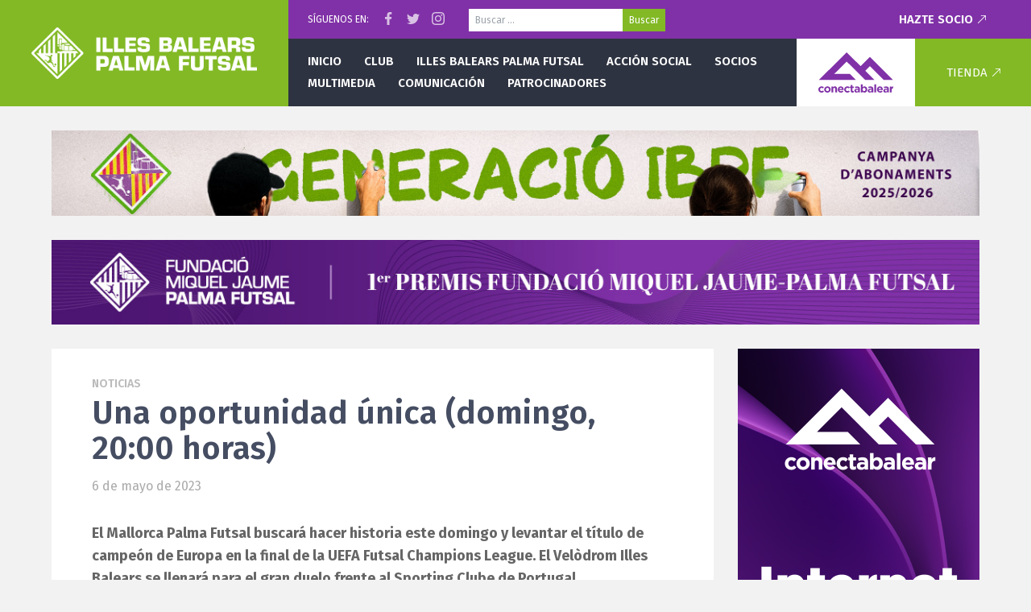

--- FILE ---
content_type: text/html; charset=UTF-8
request_url: https://www.palmafutsal.com/una-oportunidad-unica-domingo-2000-horas/
body_size: 8534
content:
<!doctype html>
<!--[if lt IE 7]>      <html class="lt-ie10 lt-ie9 lt-ie8 lt-ie7" lang="es"> <![endif]-->
<!--[if IE 7]>         <html class="lt-ie10 lt-ie9 lt-ie8" lang="es"> <![endif]-->
<!--[if IE 8]>         <html class="lt-ie10 lt-ie9" lang="es"> <![endif]-->
<!--[if IE 9]>         <html class="lt-ie10" lang="es"> <![endif]-->
<!--[if gt IE 9]><!--> <html lang="es"> <!--<![endif]-->
<head>
<meta charset="UTF-8" />
<!--
	██████╗  █████╗ ██╗     ███╗   ███╗ █████╗     ███████╗██╗   ██╗████████╗███████╗ █████╗ ██╗     
	██╔══██╗██╔══██╗██║     ████╗ ████║██╔══██╗    ██╔════╝██║   ██║╚══██╔══╝██╔════╝██╔══██╗██║     
	██████╔╝███████║██║     ██╔████╔██║███████║    █████╗  ██║   ██║   ██║   ███████╗███████║██║     
	██╔═══╝ ██╔══██║██║     ██║╚██╔╝██║██╔══██║    ██╔══╝  ██║   ██║   ██║   ╚════██║██╔══██║██║     
	██║     ██║  ██║███████╗██║ ╚═╝ ██║██║  ██║    ██║     ╚██████╔╝   ██║   ███████║██║  ██║███████╗
	╚═╝     ╚═╝  ╚═╝╚══════╝╚═╝     ╚═╝╚═╝  ╚═╝    ╚═╝      ╚═════╝    ╚═╝   ╚══════╝╚═╝  ╚═╝╚══════╝

	Desarrollado para Palma Futsal
-->
<meta name="viewport" content="width=device-width" />
<meta http-equiv="X-UA-Compatible" content="IE=edge,chrome=1" />
<title>Una oportunidad única (domingo, 20:00 horas) &#124; Palma Futsal &#8211; Primera División</title>
<link rel="apple-touch-icon" href="/apple-touch-icon.png">
<meta name="theme-color" content="#82B925" />
<link rel="stylesheet" type="text/css" media="all" href="https://www.palmafutsal.com/wp-content/themes/pfs/style.css?v=1.2" />
<link rel="pingback" href="https://www.palmafutsal.com/xmlrpc.php" />
<link rel='dns-prefetch' href='//cdnjs.cloudflare.com' />
<link rel='dns-prefetch' href='//s.w.org' />
<link rel="alternate" type="application/rss+xml" title="Palma Futsal - Primera División &raquo; Feed" href="https://www.palmafutsal.com/feed/" />
<meta property="og:url" content="https://www.palmafutsal.com/una-oportunidad-unica-domingo-2000-horas/"/><meta property="og:type" content="article"/><meta property="og:title" content="Una oportunidad única (domingo, 20:00 horas)"/><meta name="twitter:card" content="summary_large_image" /><meta name="twitter:site" content="@palmafutsal" /><meta property="og:image" content="https://www.palmafutsal.com/wp-content/uploads/2023/05/IMG_3774.jpg" />		<script type="text/javascript">
			window._wpemojiSettings = {"baseUrl":"https:\/\/s.w.org\/images\/core\/emoji\/11\/72x72\/","ext":".png","svgUrl":"https:\/\/s.w.org\/images\/core\/emoji\/11\/svg\/","svgExt":".svg","source":{"concatemoji":"https:\/\/www.palmafutsal.com\/wp-includes\/js\/wp-emoji-release.min.js?ver=4.9.28"}};
			!function(e,a,t){var n,r,o,i=a.createElement("canvas"),p=i.getContext&&i.getContext("2d");function s(e,t){var a=String.fromCharCode;p.clearRect(0,0,i.width,i.height),p.fillText(a.apply(this,e),0,0);e=i.toDataURL();return p.clearRect(0,0,i.width,i.height),p.fillText(a.apply(this,t),0,0),e===i.toDataURL()}function c(e){var t=a.createElement("script");t.src=e,t.defer=t.type="text/javascript",a.getElementsByTagName("head")[0].appendChild(t)}for(o=Array("flag","emoji"),t.supports={everything:!0,everythingExceptFlag:!0},r=0;r<o.length;r++)t.supports[o[r]]=function(e){if(!p||!p.fillText)return!1;switch(p.textBaseline="top",p.font="600 32px Arial",e){case"flag":return s([55356,56826,55356,56819],[55356,56826,8203,55356,56819])?!1:!s([55356,57332,56128,56423,56128,56418,56128,56421,56128,56430,56128,56423,56128,56447],[55356,57332,8203,56128,56423,8203,56128,56418,8203,56128,56421,8203,56128,56430,8203,56128,56423,8203,56128,56447]);case"emoji":return!s([55358,56760,9792,65039],[55358,56760,8203,9792,65039])}return!1}(o[r]),t.supports.everything=t.supports.everything&&t.supports[o[r]],"flag"!==o[r]&&(t.supports.everythingExceptFlag=t.supports.everythingExceptFlag&&t.supports[o[r]]);t.supports.everythingExceptFlag=t.supports.everythingExceptFlag&&!t.supports.flag,t.DOMReady=!1,t.readyCallback=function(){t.DOMReady=!0},t.supports.everything||(n=function(){t.readyCallback()},a.addEventListener?(a.addEventListener("DOMContentLoaded",n,!1),e.addEventListener("load",n,!1)):(e.attachEvent("onload",n),a.attachEvent("onreadystatechange",function(){"complete"===a.readyState&&t.readyCallback()})),(n=t.source||{}).concatemoji?c(n.concatemoji):n.wpemoji&&n.twemoji&&(c(n.twemoji),c(n.wpemoji)))}(window,document,window._wpemojiSettings);
		</script>
		<style type="text/css">
img.wp-smiley,
img.emoji {
	display: inline !important;
	border: none !important;
	box-shadow: none !important;
	height: 1em !important;
	width: 1em !important;
	margin: 0 .07em !important;
	vertical-align: -0.1em !important;
	background: none !important;
	padding: 0 !important;
}
</style>
<link rel='stylesheet' id='contact-form-7-css'  href='https://www.palmafutsal.com/wp-content/plugins/contact-form-7/includes/css/styles.css?ver=5.0.5' type='text/css' media='all' />
<link rel='stylesheet' id='google_fonts-css'  href='//fonts.googleapis.com/css?family=Fira+Sans:400,400i,600,700,700i' type='text/css' media='all' />
<script type='text/javascript' src='//cdnjs.cloudflare.com/ajax/libs/jquery/1.12.4/jquery.min.js'></script>
<script type='text/javascript' src='//cdnjs.cloudflare.com/ajax/libs/jquery_lazyload/1.9.7/jquery.lazyload.min.js'></script>
<script type='text/javascript' src='//cdnjs.cloudflare.com/ajax/libs/fitvids/1.2.0/jquery.fitvids.min.js'></script>
<script type='text/javascript' src='https://www.palmafutsal.com/wp-content/themes/pfs/js/custom.js?ver=1.0'></script>
<link rel='https://api.w.org/' href='https://www.palmafutsal.com/wp-json/' />
<link rel="canonical" href="https://www.palmafutsal.com/una-oportunidad-unica-domingo-2000-horas/" />
<link rel="alternate" type="application/json+oembed" href="https://www.palmafutsal.com/wp-json/oembed/1.0/embed?url=https%3A%2F%2Fwww.palmafutsal.com%2Funa-oportunidad-unica-domingo-2000-horas%2F" />
<link rel="alternate" type="text/xml+oembed" href="https://www.palmafutsal.com/wp-json/oembed/1.0/embed?url=https%3A%2F%2Fwww.palmafutsal.com%2Funa-oportunidad-unica-domingo-2000-horas%2F&#038;format=xml" />
</head>

<body class="post-template-default single single-post postid-42915 single-format-standard">
	
		<header class="pfsheader">
		<div class="pfsheader-menutoggle" data-toggle="mobilemenu"><svg width="56" height="56" viewBox="0 0 56 56"><path fill="#FFF" d="M16 20L40 20 40 22 16 22 16 20ZM16 27L40 27 40 29 16 29 16 27ZM16 34L40 34 40 36 16 36 16 34Z"/></svg></div>
		<a href="/" class="pfsheader-logo">
			<img alt="Palma Futsal" src="https://www.palmafutsal.com/wp-content/themes/pfs/images/header-logo-illes-balears.png" />
		</a>
		<div class="pfsheader-main">
			<div class="pfsheader-top">
				<div>Síguenos en:</div>
				<div class="pfsheader-social-wrap">
					<a href="https://www.facebook.com/Palma-Futsal-1471237423187517/" target="_blank" class="pfsheader-social pfsheader-social-facebook"></a>
					<a href="https://twitter.com/palmafutsal" target="_blank" class="pfsheader-social pfsheader-social-twitter"></a>
					<a href="https://www.instagram.com/palmafutsaloficial/" target="_blank" class="pfsheader-social pfsheader-social-instagram"></a>
				</div>
				<form role="search" method="get" class="search-form" action="https://www.palmafutsal.com/">
				<label>
					<span class="screen-reader-text">Buscar:</span>
					<input type="search" class="search-field" placeholder="Buscar &hellip;" value="" name="s" />
				</label>
				<input type="submit" class="search-submit" value="Buscar" />
			</form>									<a href="/hazte-socio/" class="pfsheader-ext">Hazte socio</a>
							</div>
			<div class="pfsheader-bottom">
				<nav class="pfsheader-nav">
					<ul id="menu-primary" class=""><li id="menu-item-110" class="menu-item menu-item-type-custom menu-item-object-custom menu-item-110"><a href="/">Inicio</a></li>
<li id="menu-item-4803" class="menu-item menu-item-type-post_type menu-item-object-page menu-item-has-children menu-item-4803"><a href="https://www.palmafutsal.com/historia/">Club</a>
<ul class="sub-menu">
	<li id="menu-item-115" class="menu-item menu-item-type-post_type menu-item-object-page menu-item-115"><a href="https://www.palmafutsal.com/historia/">Historia</a></li>
	<li id="menu-item-118" class="menu-item menu-item-type-post_type menu-item-object-page menu-item-118"><a href="https://www.palmafutsal.com/historia/organigrama/">Organigrama</a></li>
	<li id="menu-item-122" class="menu-item menu-item-type-post_type menu-item-object-page menu-item-122"><a href="https://www.palmafutsal.com/historia/palmares/">Palmarés</a></li>
	<li id="menu-item-134" class="menu-item menu-item-type-post_type menu-item-object-page menu-item-134"><a href="https://www.palmafutsal.com/historia/instalaciones/">Instalaciones</a></li>
	<li id="menu-item-133" class="menu-item menu-item-type-post_type menu-item-object-page menu-item-133"><a href="https://www.palmafutsal.com/historia/mensaje-del-presidente/">Mensaje del presidente</a></li>
	<li id="menu-item-204" class="menu-item menu-item-type-post_type menu-item-object-page menu-item-204"><a href="https://www.palmafutsal.com/contacto/">Contacto</a></li>
	<li id="menu-item-25641" class="menu-item menu-item-type-post_type menu-item-object-page menu-item-25641"><a href="https://www.palmafutsal.com/ley-de-transparencia/">Ley de transparencia</a></li>
</ul>
</li>
<li id="menu-item-4801" class="menu-item menu-item-type-post_type menu-item-object-page menu-item-has-children menu-item-4801"><a href="https://www.palmafutsal.com/plantilla-fisiomedia-manacor/">Illes Balears Palma Futsal</a>
<ul class="sub-menu">
	<li id="menu-item-4802" class="menu-item menu-item-type-post_type menu-item-object-page menu-item-has-children menu-item-4802"><a href="https://www.palmafutsal.com/plantilla-fisiomedia-manacor/">Primera División</a>
	<ul class="sub-menu">
		<li id="menu-item-142" class="menu-item menu-item-type-post_type menu-item-object-page menu-item-has-children menu-item-142"><a href="https://www.palmafutsal.com/plantilla-fisiomedia-manacor/">Plantilla</a>
		<ul class="sub-menu">
			<li id="menu-item-4759" class="menu-item menu-item-type-taxonomy menu-item-object-category_jugador menu-item-4759"><a href="https://www.palmafutsal.com/plantilla/jugadores/">Jugadores</a></li>
			<li id="menu-item-4760" class="menu-item menu-item-type-taxonomy menu-item-object-category_jugador menu-item-4760"><a href="https://www.palmafutsal.com/plantilla/cuerpotecnico/">Cuerpo técnico</a></li>
		</ul>
</li>
		<li id="menu-item-6009" class="menu-item menu-item-type-taxonomy menu-item-object-category menu-item-6009"><a href="https://www.palmafutsal.com/category/cronicas/">Crónicas</a></li>
	</ul>
</li>
	<li id="menu-item-4810" class="menu-item menu-item-type-post_type menu-item-object-page menu-item-has-children menu-item-4810"><a href="https://www.palmafutsal.com/equipos-cantera/">Cantera</a>
	<ul class="sub-menu">
		<li id="menu-item-162" class="menu-item menu-item-type-post_type menu-item-object-page menu-item-162"><a href="https://www.palmafutsal.com/equipos-cantera/">Equipos</a></li>
		<li id="menu-item-8242" class="menu-item menu-item-type-post_type menu-item-object-page menu-item-8242"><a href="https://www.palmafutsal.com/cantera-division-de-honor/">División de Honor</a></li>
	</ul>
</li>
	<li id="menu-item-4809" class="menu-item menu-item-type-post_type menu-item-object-page menu-item-has-children menu-item-4809"><a href="https://www.palmafutsal.com/equipos-escolet/">Escoleta</a>
	<ul class="sub-menu">
		<li id="menu-item-173" class="menu-item menu-item-type-post_type menu-item-object-page menu-item-173"><a href="https://www.palmafutsal.com/equipos-escolet/">Equipos</a></li>
	</ul>
</li>
</ul>
</li>
<li id="menu-item-2628" class="menu-item menu-item-type-taxonomy menu-item-object-category menu-item-has-children menu-item-2628"><a href="https://www.palmafutsal.com/category/accionsocial/">Acción social</a>
<ul class="sub-menu">
	<li id="menu-item-4811" class="menu-item menu-item-type-taxonomy menu-item-object-category menu-item-4811"><a href="https://www.palmafutsal.com/category/accionsocial/">Noticias</a></li>
	<li id="menu-item-189" class="menu-item menu-item-type-post_type menu-item-object-page menu-item-189"><a href="https://www.palmafutsal.com/sugerencias/">Sugerencias</a></li>
</ul>
</li>
<li id="menu-item-4812" class="menu-item menu-item-type-post_type menu-item-object-page menu-item-has-children menu-item-4812"><a href="https://www.palmafutsal.com/hazte-socio/">Socios</a>
<ul class="sub-menu">
	<li id="menu-item-191" class="menu-item menu-item-type-post_type menu-item-object-page menu-item-191"><a href="https://www.palmafutsal.com/hazte-socio/">Hazte socio</a></li>
	<li id="menu-item-2634" class="menu-item menu-item-type-post_type menu-item-object-page menu-item-2634"><a href="https://www.palmafutsal.com/hazte-socio/ofertas-abonados/">Ofertas abonados</a></li>
</ul>
</li>
<li id="menu-item-194" class="menu-item menu-item-type-taxonomy menu-item-object-category menu-item-has-children menu-item-194"><a href="https://www.palmafutsal.com/category/destacados/">Multimedia</a>
<ul class="sub-menu">
	<li id="menu-item-229" class="menu-item menu-item-type-taxonomy menu-item-object-category menu-item-229"><a href="https://www.palmafutsal.com/category/destacados/fotos/">Fotos</a></li>
</ul>
</li>
<li id="menu-item-2635" class="menu-item menu-item-type-taxonomy menu-item-object-category current-post-ancestor current-menu-parent current-post-parent menu-item-has-children menu-item-2635"><a href="https://www.palmafutsal.com/category/noticias-comunicacion/">Comunicación</a>
<ul class="sub-menu">
	<li id="menu-item-200" class="menu-item menu-item-type-taxonomy menu-item-object-category current-post-ancestor current-menu-parent current-post-parent menu-item-200"><a href="https://www.palmafutsal.com/category/noticias-comunicacion/">Noticias</a></li>
	<li id="menu-item-201" class="menu-item menu-item-type-taxonomy menu-item-object-category menu-item-201"><a href="https://www.palmafutsal.com/category/entrevistas/">Entrevistas</a></li>
</ul>
</li>
<li id="menu-item-17874" class="menu-item menu-item-type-post_type menu-item-object-page menu-item-has-children menu-item-17874"><a href="https://www.palmafutsal.com/patrocinadores/">Patrocinadores</a>
<ul class="sub-menu">
	<li id="menu-item-72969" class="menu-item menu-item-type-post_type menu-item-object-page menu-item-72969"><a href="https://www.palmafutsal.com/patrocinadores/">Patrocinios</a></li>
	<li id="menu-item-72968" class="menu-item menu-item-type-post_type menu-item-object-page menu-item-72968"><a href="https://www.palmafutsal.com/apoyo-institucional/">Apoyo institucional</a></li>
</ul>
</li>
</ul>				</nav>
				<a href="https://www.conectabalear.com/?utm_source=palmafutsal&utm_medium=web&utm_campaign=header" target="_blank" class="pfsheader-sponsor">
					<img alt="ConectaBalear" src="https://www.palmafutsal.com/wp-content/themes/pfs/images/header-logo-cb-2021.svg" />
				</a>
				<div class="pfsheader-cart">
					<a href="https://tienda.palmafutsal.com" class="pfsheader-ext">Tienda</a>
				</div>
			</div>
		</div>
	</header>
	
		<div class="site-content">
<div class="site-center">
		<a class="membershipbnr" href="/hazte-socio/">
		<img class="membershipbnr-mobile" alt="" src="https://www.palmafutsal.com/wp-content/themes/pfs/images/banners/socios-2025-mobile.jpg" />
		<img class="membershipbnr-large" alt="" src="https://www.palmafutsal.com/wp-content/themes/pfs/images/banners/socios-2025-large.jpg" />
	</a>

<a class="membershipbnr" href="https://www.palmafutsal.com/la-fundacio-miquel-jaume-palma-futsal-presenta-los-i-premis-fundacio-miquel-jaume-palma-futsal/" style="background:#8031a7; text-align: center;">
	<img class="membershipbnr-mobile" alt="" src="https://www.palmafutsal.com/wp-content/themes/pfs/images/banners/premis-2025-mobile.jpg" style="width:100%;" />
	<img class="membershipbnr-large" alt="" src="https://www.palmafutsal.com/wp-content/themes/pfs/images/banners/premis-2025-large.jpg" />
</a> 
	<div class="site-content-left">
									<div class="page-content">
					<article id="post-42915" class="article-container">
						<div class="article-header">
														<div class="article-category">Noticias</div>
														<h1>Una oportunidad única (domingo, 20:00 horas)</h1>
							<time datetime="2023-05-06T12:54:53+00:00">6 de mayo de 2023</time>
						</div>
						<div class="article-content">
							<p class="p1"><b>El Mallorca Palma Futsal buscará hacer historia este domingo y levantar el título de campeón de Europa en la final de la UEFA Futsal Champions League. El Velòdrom Illes Balears se llenará para el gran duelo frente al Sporting Clube de Portugal.</b></p>
<p><a href="https://www.palmafutsal.com/wp-content/uploads/2023/05/IMG_3774.jpg"><img class="alignnone size-full wp-image-42942" src="https://www.palmafutsal.com/wp-content/uploads/2023/05/IMG_3774.jpg" alt="" width="5547" height="3698" srcset="https://www.palmafutsal.com/wp-content/uploads/2023/05/IMG_3774.jpg 5547w, https://www.palmafutsal.com/wp-content/uploads/2023/05/IMG_3774-300x200.jpg 300w, https://www.palmafutsal.com/wp-content/uploads/2023/05/IMG_3774-768x512.jpg 768w, https://www.palmafutsal.com/wp-content/uploads/2023/05/IMG_3774-1024x683.jpg 1024w" sizes="(max-width: 5547px) 100vw, 5547px" /></a></p>
<p class="p1">Cita con la historia. El Mallorca Palma Futsal tiene la oportunidad de escribir la págima más brillante de sus veinticinco años de historia este domingo (20:00 horas (Gol / IB3TV) con la final de la UEFA Futsal Champions League frente al Sporting de Portugal. En su primera participación en la competición, los de Ciutat ya se cuentan entre los dos mejores equipos del continente, lo que supone todo un éxito pero no se conforman y quiere el trofeo que les lleve a la gloria. Contarán con una afición volcada que ya llevó en volandas al equipo en la semifinal contra el SL Benfica en un Velòdrom Illes Balears que va a vivir una jornada para el recuerdo. Enfrente estará el Sporting Club de Portugal, el club más laureado en las en citas europeas en los últimos años con dos títulos de los últimos cuatro y una colección de finales y fases finales que le llevan a ser el rival a batir. En las últimas siete ediciones de la Champions, el conjunto luso ha participado en seis finales, alzándose con el título de campeones en dos de ellas. El Sporting ya hizo muestra de su altísimo rendimiento en su semifinal ante el Anderlecht, al que goleó sin piedad. Al descanso, los portugueses ya contaban con seis goles a favor. Aún con todo, los mallorquines no se amedrentan. Repletos de ilusión, confían en su juego para derrotar al gigante portugués y alzarse con el título en casa.<span class="Apple-converted-space"> </span></p>
<p class="p1">Una de las claves del partido será la recuperación de los jugadores tras el despliegue físico y la exigencia de la semifinal del equipo mallorquín. Tayebi terminó el partido con molestias pero por suerte está mejor de lo que se preveía y se espera que pueda jugar. Nadie quiere perderse una final de Championes League. Se vivirá un ambiente extraordinario con una afición volcada en conseguir un sueño. La semifinal fue trepidante, épica, agónica y a buen seguro se repetirán las sensaciones en un partido que nadie se quiere perder.</p>
<p>&nbsp;</p>
<p class="p1"><b>La final desata la locura por unas entradas que se agotaron <span class="Apple-converted-space"> </span></b></p>
<p class="p1">Los teléfonos de los directivos, jugadores y trabajadores del Mallorca Palma Futsal echan humo buscando una entrada que ya no queda. Todo vendido. La clasificación del Mallorca Palma Futsal para la primera final europea de su historia ha desatado la locura en la isla y la carrera por conseguir una localidad para la final fue más corta de una prueba de cien metros. Las entradas se agotaron en la página web oficial del evento el viernes por la noche con la clasificación de los dos finalistas lo que garantiza un lleno absoluto para un partido para la historia en el Velòdrom Illes Balears tras registrar 4.654 espectadores. Nadie se quiere perder la posibilidad de ver al Mallorca Palma Futsal en una final europea y encima en casa, algo que difícilmente se repetirá lo que ha convertido la final en algo único.</p>
<p>&nbsp;</p>
<p class="p1"><b>Vicco, otra estrella que se suma a la Final de la Champions League</b></p>
<p class="p1">Tras el éxito del primer día de torneo, la Final Four de la UEFA Futsal Champions League quiere seguir sorprendiendo a los espectadores y aficionados, por lo que seguirá contando con actuaciones de primer nivel para completar el espectáculo. La gran final del domingo será precedida de la actuación de Victoria Riba, conocida como Vicco, una de las artistas del momento y que interpretará su éxito «Nochentera», sencillo que fue candidato a representar a España en Eurovisión. La Final Four pretende ser todo un referente a nivel social y ser algo más que un evento deportivo.<span class="Apple-converted-space"> </span></p>
<p>&nbsp;</p>
<p class="p1"><b>SL Benfica y Anderlecht pelean por entrar en el pódium europeo</b></p>
<p class="p3">Antes de la gran final de la UEFA Futsal Champions League, el SL Benfica y el Royal Sporting Club Anderlecht se enfrentarán por el tercer puesto con ganas de redimirse de sus derrotas. Será un partido con varias caras conocidas para el Malloraca Palma Futsal. En el conjunto portugués militan Diego Nunes e Higor, que abandonaron Mallorca el verano pasado, mientras que en el equipo belga juega Gréllo, excapitán que jugó durante seis temporadas en el club. El SL Benfica cayó ante el Mallorca Palma Futsal, pero hasta el último momento peleó por conseguir el empate. Por su parte, el Anderlecht deberá mejorar su juego si quiere competir ante el equipo luso, ya que en su duelo contra el Sporting Clube mostró sus debilidades y cayó con un contundente 7-1.</p>
						</div>
					</article>
				</div>
						</div>
	<div class="site-content-sidebar">
	    
    			<script>var sidebar_sponsors = [["https:\/\/www.conectabalear.com\/?utm_source=palmafutsal.com&utm_medium=banner&utm_campaign=CB-ES-PalmaFutsal-Generico-Octubre-2025&_x-c=425&utm_content=banner-300x600","https:\/\/www.palmafutsal.com\/wp-content\/uploads\/2025\/10\/300x600@2x.jpg"]];</script>
			<div class="sidebar-sponsors"></div>
					<div class="sidebar-box widget_recent_entries">		<h3 class="sidebar-box-title">Otras noticias</h3>		<ul>
											<li>
					<a href="https://www.palmafutsal.com/fotos-illes-balears-palma-futsal-4-2-polonia/">Fotos Illes Balears Palma Futsal 4 &#8211; 2 Polonia</a>
									</li>
											<li>
					<a href="https://www.palmafutsal.com/sant-aniol-el-agua-que-hidratara-al-illes-balears-palma-futsal/">Sant Aniol, el agua que hidratará al Illes Balears Palma Futsal</a>
									</li>
											<li>
					<a href="https://www.palmafutsal.com/el-illes-balears-palma-futsal-repite-victoria-ante-polonia-4-2/">El Illes Balears Palma Futsal repite victoria ante Polonia (4-2)</a>
									</li>
											<li>
					<a href="https://www.palmafutsal.com/fotos-illes-balears-palma-futsal-on-tour-alcudia/">Fotos Illes Balears Palma Futsal on Tour &#8211; Alcudia</a>
									</li>
											<li>
					<a href="https://www.palmafutsal.com/alcudia-segunda-parada-del-illes-balears-palma-futsal-on-tour-by-blanc-i-blanc/">Alcudia, segunda parada del Illes Balears Palma Futsal on Tour by Blanc i Blanc</a>
									</li>
					</ul>
		</div></div>
</div>
    <div class="clearfix"></div>
</div>
<footer class="site-footer">
    <img class="site-footer-pfslogo" alt="" src="https://www.palmafutsal.com/wp-content/themes/pfs/images/footer-pfs-logo-2019.png" />
    <div class="site-center">
        <div class="site-footer-partners">
			<h4>Patrocinadores</h4>
			
						<div style="margin:24px 0;">
				<a href="/patrocinadores/" class="site-footer-partnerimages">
					<div style="width:300px;max-width:50vw;margin-bottom:16px;">
						<img alt="ConectaBalear" title="ConectaBalear" src="https://www.palmafutsal.com/wp-content/themes/pfs/images/footer-sponsor-cb.png"  />
					</div>
				</a>
				<a href="/patrocinadores/" class="site-footer-partnerimages">
														<div>
						<img alt="BALEARIA" title="BALEARIA" src="https://www.palmafutsal.com/wp-content/uploads/2017/08/balearia-300x50.png" />
					</div>
										<div>
						<img alt="" title="" src="https://www.palmafutsal.com/wp-content/uploads/2026/01/Captura-de-pantalla-2026-01-08-a-las-11.42.22-300x288.png" />
					</div>
										<div>
						<img alt="AIR EUROPA" title="AIR EUROPA" src="https://www.palmafutsal.com/wp-content/uploads/2017/08/aireuropa-300x58.png" />
					</div>
										<div>
						<img alt="AUBAMAR PALMA RESORT" title="AUBAMAR PALMA RESORT" src="https://www.palmafutsal.com/wp-content/uploads/2025/08/Captura-de-pantalla-2025-08-14-a-las-11.02.13-300x109.png" />
					</div>
										<div>
						<img alt="BAUHAUS" title="BAUHAUS" src="https://www.palmafutsal.com/wp-content/uploads/2021/09/Bauhaus_logo-300x59.png" />
					</div>
										<div>
						<img alt="BODEGA SANTA CATARINA" title="BODEGA SANTA CATARINA" src="https://www.palmafutsal.com/wp-content/uploads/2025/08/Captura-de-pantalla-2025-08-13-a-las-9.06.38-300x192.png" />
					</div>
										<div>
						<img alt="CLIMAES" title="CLIMAES" src="https://www.palmafutsal.com/wp-content/uploads/2019/09/climaes-300x221.jpg" />
					</div>
										<div>
						<img alt="Disper" title="Disper" src="https://www.palmafutsal.com/wp-content/uploads/2020/10/Imagen-15-10-20-a-las-10.14-300x87.jpg" />
					</div>
										<div>
						<img alt="FNG Fornes Logistics" title="FNG Fornes Logistics" src="https://www.palmafutsal.com/wp-content/uploads/2018/08/logo-fng-300x97.png" />
					</div>
										<div>
						<img alt="FUNDACIÓ MALLORCA TURISME" title="FUNDACIÓ MALLORCA TURISME" src="https://www.palmafutsal.com/wp-content/uploads/2024/09/Captura-de-pantalla-2025-08-14-a-las-11.07.23-300x89.png" />
					</div>
										<div>
						<img alt="Fundació Turisme Responsable de Mallorca" title="Fundació Turisme Responsable de Mallorca" src="https://www.palmafutsal.com/wp-content/uploads/2026/01/Logo-CMMFMTR_Color-300x45.png" />
					</div>
										<div>
						<img alt="Govern Balear (Àrea d’Esports)" title="Govern Balear (Àrea d’Esports)" src="https://www.palmafutsal.com/wp-content/uploads/2017/08/H_ESPORTSIB-LOGO-1-pdf-300x81.jpg" />
					</div>
										<div>
						<img alt="Govern Balear (Conselleria de Turisme, Cultura i Esports)" title="Govern Balear (Conselleria de Turisme, Cultura i Esports)" src="https://www.palmafutsal.com/wp-content/uploads/2018/04/C_TU_CU_ES_COL-300x125.png" />
					</div>
										<div>
						<img alt="L&#8217;ARTISTA" title="L&#8217;ARTISTA" src="https://www.palmafutsal.com/wp-content/uploads/2021/10/SCRITTA-artista-300x75.jpeg" />
					</div>
										<div>
						<img alt="MISTERTRANSFER" title="MISTERTRANSFER" src="https://www.palmafutsal.com/wp-content/uploads/2025/08/Captura-de-pantalla-2025-08-14-a-las-10.59.27-300x149.png" />
					</div>
										<div>
						<img alt="MOTORISA" title="MOTORISA" src="https://www.palmafutsal.com/wp-content/uploads/2017/08/motorisa-300x270.png" />
					</div>
										<div>
						<img alt="SAN MIGUEL" title="SAN MIGUEL" src="https://www.palmafutsal.com/wp-content/uploads/2017/08/Captura-de-pantalla-2023-11-11-a-las-19.16.04-300x203.png" />
					</div>
										<div>
						<img alt="Teclisa" title="Teclisa" src="https://www.palmafutsal.com/wp-content/uploads/2024/11/Teclisa-Negro-GC-Gruppe-Color-Transparente-300x48.png" />
					</div>
										<div>
						<img alt="TRABLISA" title="TRABLISA" src="https://www.palmafutsal.com/wp-content/uploads/2023/03/TBS-Logo-ServiciosdeSeguridad_300dpi-300x252.jpg" />
					</div>
										<div>
						<img alt="Umbro" title="Umbro" src="https://www.palmafutsal.com/wp-content/uploads/2017/08/umbro-300x194.png" />
					</div>
										<div>
						<img alt="Yates Mallorca" title="Yates Mallorca" src="https://www.palmafutsal.com/wp-content/uploads/2019/09/yates-mallorca-300x66.jpg" />
					</div>
										<div>
						<img alt="YOUROOM" title="YOUROOM" src="https://www.palmafutsal.com/wp-content/uploads/2024/11/WhatsApp-Image-2024-07-16-at-11.46.03-300x172.jpeg" />
					</div>
																			<div>
						<img alt="BEEWI" title="BEEWI" src="https://www.palmafutsal.com/wp-content/uploads/2023/11/Captura-de-pantalla-2023-11-11-a-las-19.02.50-300x215.png" />
					</div>
										<div>
						<img alt="BLANC i BLANC" title="BLANC i BLANC" src="https://www.palmafutsal.com/wp-content/uploads/2023/11/Captura-de-pantalla-2023-11-11-a-las-19.06.58-300x139.png" />
					</div>
										<div>
						<img alt="Coca-Cola" title="Coca-Cola" src="https://www.palmafutsal.com/wp-content/uploads/2017/08/cocacola-300x94.png" />
					</div>
										<div>
						<img alt="DonDominio" title="DonDominio" src="https://www.palmafutsal.com/wp-content/uploads/2017/08/dondominio-300x35.png" />
					</div>
										<div>
						<img alt="Instituto de Fertilidad" title="Instituto de Fertilidad" src="https://www.palmafutsal.com/wp-content/uploads/2017/08/instituto-de-fertilidad-300x104.png" />
					</div>
										<div>
						<img alt="JG Comunicación" title="JG Comunicación" src="https://www.palmafutsal.com/wp-content/uploads/2024/11/JG-COMUNICACION-SECUNDARIO-300x68.jpg" />
					</div>
										<div>
						<img alt="Mediatelco" title="Mediatelco" src="https://www.palmafutsal.com/wp-content/uploads/2017/09/mediatelco-300x63.png" />
					</div>
										<div>
						<img alt="Palma Sport &#038; Tennis Club" title="Palma Sport &#038; Tennis Club" src="https://www.palmafutsal.com/wp-content/uploads/2022/06/Logo_Palma_sport-640w-300x84.png" />
					</div>
										<div>
						<img alt="Palmaplanas" title="Palmaplanas" src="https://www.palmafutsal.com/wp-content/uploads/2017/08/palmaplanas-300x46.png" />
					</div>
										<div>
						<img alt="RFEF" title="RFEF" src="https://www.palmafutsal.com/wp-content/uploads/2023/11/Captura-de-pantalla-2023-11-11-a-las-19.25.50-300x263.png" />
					</div>
										<div>
						<img alt="SM-F Abogados" title="SM-F Abogados" src="https://www.palmafutsal.com/wp-content/uploads/2022/09/image010-300x104.jpg" />
					</div>
										<div>
						<img alt="THB" title="THB" src="https://www.palmafutsal.com/wp-content/uploads/2017/08/thb-300x51.png" />
					</div>
													</a>
			</div>
			            <a href="/patrocinadores/">Ver todos los patrocinadores del equipo</a>
        </div>
    </div>
    <div class="site-footer-bottom">
        <div class="site-center">
            <div class="footer-social-icons">
                <a href="https://www.facebook.com/Palma-Futsal-1471237423187517/" target="_blank" class="social-facebook"></a>
                <a href="https://twitter.com/palmafutsal" target="_blank" class="social-twitter"></a>
                <a href="https://www.instagram.com/palmafutsaloficial/" target="_blank" class="social-instagram"></a>
            </div>
            <div class="footer-bottom-left">
                <ul>
                    <li><a href="/contacto/">Contactar con el equipo</a></li>
                    <li><a href="/acreditaciones/">Prensa y acreditaciones</a></li>
                    <li><a href="/historia/colabora-con-el-club/">Colabora con el club</a></li>
                    <li><a href="/aviso-legal/">Aviso legal</a></li>
                </ul>
                <div class="footer-copyright">
                    &copy; Palma Fustal, 1998 - 2026.
                    Con mucho afecto desde Mallorca, para nuestra afición.
                </div>
            </div>
        </div>
    </div>
</footer>
<div class="site-mobilemenu">
	    
        <a href="/hazte-socio/">
	    <img alt="" src="https://www.palmafutsal.com/wp-content/themes/pfs/images/banners/socios-2025-mobile.jpg" />
    </a>
        
	<div class="mobilemenu-nav mobilemenu-nav-main">
        <ul id="menu-mobile" class=""><li class="menu-item menu-item-type-custom menu-item-object-custom menu-item-110"><a href="/">Inicio</a></li>
<li class="menu-item menu-item-type-post_type menu-item-object-page menu-item-has-children menu-item-4803"><a href="https://www.palmafutsal.com/historia/">Club</a>
<ul class="sub-menu">
	<li class="menu-item menu-item-type-post_type menu-item-object-page menu-item-115"><a href="https://www.palmafutsal.com/historia/">Historia</a></li>
	<li class="menu-item menu-item-type-post_type menu-item-object-page menu-item-118"><a href="https://www.palmafutsal.com/historia/organigrama/">Organigrama</a></li>
	<li class="menu-item menu-item-type-post_type menu-item-object-page menu-item-122"><a href="https://www.palmafutsal.com/historia/palmares/">Palmarés</a></li>
	<li class="menu-item menu-item-type-post_type menu-item-object-page menu-item-134"><a href="https://www.palmafutsal.com/historia/instalaciones/">Instalaciones</a></li>
	<li class="menu-item menu-item-type-post_type menu-item-object-page menu-item-133"><a href="https://www.palmafutsal.com/historia/mensaje-del-presidente/">Mensaje del presidente</a></li>
	<li class="menu-item menu-item-type-post_type menu-item-object-page menu-item-204"><a href="https://www.palmafutsal.com/contacto/">Contacto</a></li>
	<li class="menu-item menu-item-type-post_type menu-item-object-page menu-item-25641"><a href="https://www.palmafutsal.com/ley-de-transparencia/">Ley de transparencia</a></li>
</ul>
</li>
<li class="menu-item menu-item-type-post_type menu-item-object-page menu-item-has-children menu-item-4801"><a href="https://www.palmafutsal.com/plantilla-fisiomedia-manacor/">Illes Balears Palma Futsal</a>
<ul class="sub-menu">
	<li class="menu-item menu-item-type-post_type menu-item-object-page menu-item-has-children menu-item-4802"><a href="https://www.palmafutsal.com/plantilla-fisiomedia-manacor/">Primera División</a>
	<ul class="sub-menu">
		<li class="menu-item menu-item-type-post_type menu-item-object-page menu-item-has-children menu-item-142"><a href="https://www.palmafutsal.com/plantilla-fisiomedia-manacor/">Plantilla</a>
		<ul class="sub-menu">
			<li class="menu-item menu-item-type-taxonomy menu-item-object-category_jugador menu-item-4759"><a href="https://www.palmafutsal.com/plantilla/jugadores/">Jugadores</a></li>
			<li class="menu-item menu-item-type-taxonomy menu-item-object-category_jugador menu-item-4760"><a href="https://www.palmafutsal.com/plantilla/cuerpotecnico/">Cuerpo técnico</a></li>
		</ul>
</li>
		<li class="menu-item menu-item-type-taxonomy menu-item-object-category menu-item-6009"><a href="https://www.palmafutsal.com/category/cronicas/">Crónicas</a></li>
	</ul>
</li>
	<li class="menu-item menu-item-type-post_type menu-item-object-page menu-item-has-children menu-item-4810"><a href="https://www.palmafutsal.com/equipos-cantera/">Cantera</a>
	<ul class="sub-menu">
		<li class="menu-item menu-item-type-post_type menu-item-object-page menu-item-162"><a href="https://www.palmafutsal.com/equipos-cantera/">Equipos</a></li>
		<li class="menu-item menu-item-type-post_type menu-item-object-page menu-item-8242"><a href="https://www.palmafutsal.com/cantera-division-de-honor/">División de Honor</a></li>
	</ul>
</li>
	<li class="menu-item menu-item-type-post_type menu-item-object-page menu-item-has-children menu-item-4809"><a href="https://www.palmafutsal.com/equipos-escolet/">Escoleta</a>
	<ul class="sub-menu">
		<li class="menu-item menu-item-type-post_type menu-item-object-page menu-item-173"><a href="https://www.palmafutsal.com/equipos-escolet/">Equipos</a></li>
	</ul>
</li>
</ul>
</li>
<li class="menu-item menu-item-type-taxonomy menu-item-object-category menu-item-has-children menu-item-2628"><a href="https://www.palmafutsal.com/category/accionsocial/">Acción social</a>
<ul class="sub-menu">
	<li class="menu-item menu-item-type-taxonomy menu-item-object-category menu-item-4811"><a href="https://www.palmafutsal.com/category/accionsocial/">Noticias</a></li>
	<li class="menu-item menu-item-type-post_type menu-item-object-page menu-item-189"><a href="https://www.palmafutsal.com/sugerencias/">Sugerencias</a></li>
</ul>
</li>
<li class="menu-item menu-item-type-post_type menu-item-object-page menu-item-has-children menu-item-4812"><a href="https://www.palmafutsal.com/hazte-socio/">Socios</a>
<ul class="sub-menu">
	<li class="menu-item menu-item-type-post_type menu-item-object-page menu-item-191"><a href="https://www.palmafutsal.com/hazte-socio/">Hazte socio</a></li>
	<li class="menu-item menu-item-type-post_type menu-item-object-page menu-item-2634"><a href="https://www.palmafutsal.com/hazte-socio/ofertas-abonados/">Ofertas abonados</a></li>
</ul>
</li>
<li class="menu-item menu-item-type-taxonomy menu-item-object-category menu-item-has-children menu-item-194"><a href="https://www.palmafutsal.com/category/destacados/">Multimedia</a>
<ul class="sub-menu">
	<li class="menu-item menu-item-type-taxonomy menu-item-object-category menu-item-229"><a href="https://www.palmafutsal.com/category/destacados/fotos/">Fotos</a></li>
</ul>
</li>
<li class="menu-item menu-item-type-taxonomy menu-item-object-category current-post-ancestor current-menu-parent current-post-parent menu-item-has-children menu-item-2635"><a href="https://www.palmafutsal.com/category/noticias-comunicacion/">Comunicación</a>
<ul class="sub-menu">
	<li class="menu-item menu-item-type-taxonomy menu-item-object-category current-post-ancestor current-menu-parent current-post-parent menu-item-200"><a href="https://www.palmafutsal.com/category/noticias-comunicacion/">Noticias</a></li>
	<li class="menu-item menu-item-type-taxonomy menu-item-object-category menu-item-201"><a href="https://www.palmafutsal.com/category/entrevistas/">Entrevistas</a></li>
</ul>
</li>
<li class="menu-item menu-item-type-post_type menu-item-object-page menu-item-has-children menu-item-17874"><a href="https://www.palmafutsal.com/patrocinadores/">Patrocinadores</a>
<ul class="sub-menu">
	<li class="menu-item menu-item-type-post_type menu-item-object-page menu-item-72969"><a href="https://www.palmafutsal.com/patrocinadores/">Patrocinios</a></li>
	<li class="menu-item menu-item-type-post_type menu-item-object-page menu-item-72968"><a href="https://www.palmafutsal.com/apoyo-institucional/">Apoyo institucional</a></li>
</ul>
</li>
</ul>        <ul>
            <li class="menu-item"><a href="https://tienda.palmafutsal.com"><svg width="16" height="16" viewBox="0 0 16 16" class="icon svgicon icon-angle-right"><path d="M5 4.2L8.8 8 5 11.8 6.2 13l5-5-5-5z"></path></svg>Tienda</a></li>
        </ul>
	</div>
	<ul class="mobilemenu-nav mobilemenu-nav-secondary">
        <li><a href="/contacto/">Contactar con el equipo</a></li>
        <li><a href="/acreditaciones/">Prensa y acreditaciones</a></li>
        <li><a href="/historia/colabora-con-el-club/">Colabora con el club</a></li>
	</ul>
	<a href="http://www.lnfs.es/" target="_blank"><img alt="" src="https://www.palmafutsal.com/wp-content/themes/pfs/images/mobilemenu-logo-lnfs.png" style="opacity:0.4;max-width:55px;height:auto;margin-bottom:30px;" /></a>
    <form role="search" method="get" class="search-form" action="https://www.palmafutsal.com/">
				<label>
					<span class="screen-reader-text">Buscar:</span>
					<input type="search" class="search-field" placeholder="Buscar &hellip;" value="" name="s" />
				</label>
				<input type="submit" class="search-submit" value="Buscar" />
			</form></div>
<div class="site-mobilemenu-overlay" data-toggle="mobilemenu"></div>
<script type='text/javascript'>
/* <![CDATA[ */
var wpcf7 = {"apiSettings":{"root":"https:\/\/www.palmafutsal.com\/wp-json\/contact-form-7\/v1","namespace":"contact-form-7\/v1"},"recaptcha":{"messages":{"empty":"Por favor, prueba que no eres un robot."}}};
/* ]]> */
</script>
<script type='text/javascript' src='https://www.palmafutsal.com/wp-content/plugins/contact-form-7/includes/js/scripts.js?ver=5.0.5'></script>
<script type='text/javascript' src='https://www.palmafutsal.com/wp-includes/js/wp-embed.min.js?ver=4.9.28'></script>
</body>
</html>